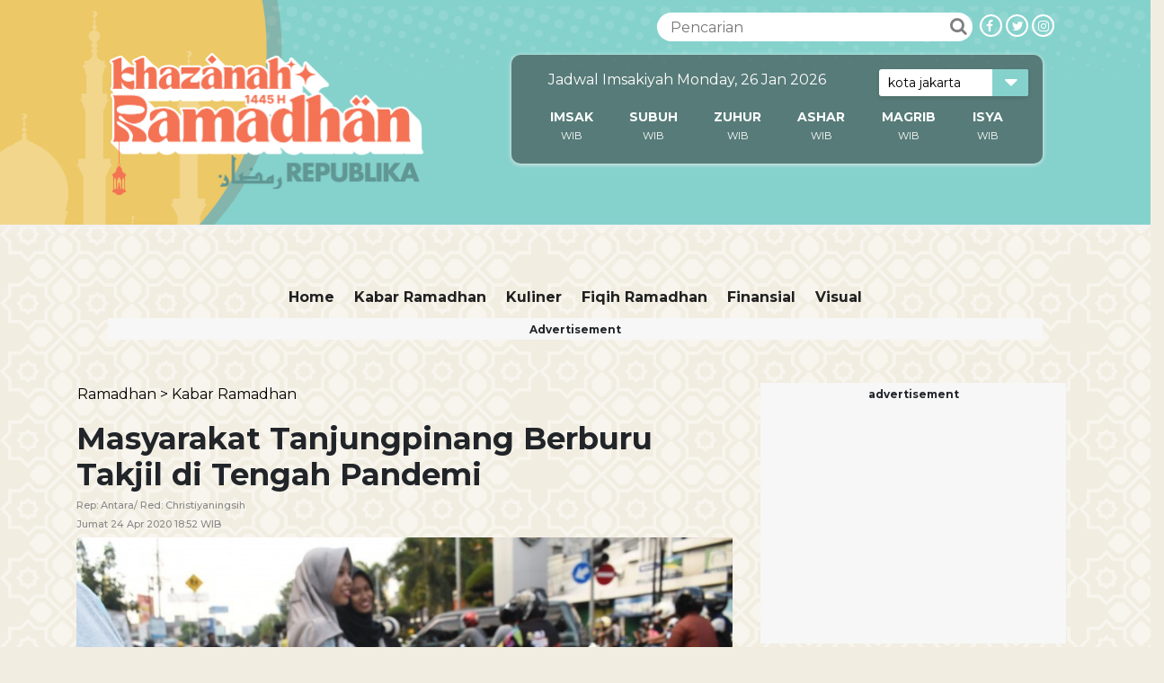

--- FILE ---
content_type: text/html; charset=UTF-8
request_url: https://ramadhan.republika.co.id/berita//q9ajn6459/masyarakat-tanjungpinang-berburu-takjil-di-tengah-pandemi
body_size: 14388
content:
<!--PATH :ramadhan--><!DOCTYPE html>
<html>

<head>
    <title>Masyarakat Tanjungpinang Berburu Takjil di Tengah Pandemi | Republika Online</title>
    <meta charset="utf-8">
    <meta name="viewport" content="width=device-width, initial-scale=1, shrink-to-fit=no">
    <link rel="stylesheet" href="https://static.republika.co.id/files/ramadhan-2024/assets/plugins/bootstrap-4.3.1/css/bootstrap.css">
    <link rel="stylesheet" href="https://static.republika.co.id/files/ramadhan-2024/assets/plugins/owl-carousel/owl.carousel.css">
    <link rel="stylesheet" href="https://static.republika.co.id/files/ramadhan-2024/assets/plugins/owl-carousel/owl.theme.css">

    <link rel="stylesheet" href="https://static.republika.co.id/files/ramadhan-2024/assets/plugins/owl-carousel/owl.transitions.css">
    <link rel="stylesheet" href="https://static.republika.co.id/files/ramadhan-2024/assets/plugins/font-awesome-4.7.0/css/font-awesome.min.css">
    <!-- <link rel="stylesheet" href="https://static.republika.co.id/files/ramadhan-2024/assets/plugins/flag-icon/css/flag-icon.min.css"> -->
    <link rel="stylesheet" href="https://static.republika.co.id/files/ramadhan-2024/assets/css/layout.css?v=21&q=42">
    <link rel="stylesheet" href="https://static.republika.co.id/files/ramadhan-2024/assets/css/layout_ress.10.10.1.css?v=21&q=42">
    <link rel="stylesheet" href="https://static.republika.co.id/files/ramadhan-2024/assets/plugins/mediaplayer/mediaelementplayer.min.css">

    <script src="https://static.republika.co.id/files/ramadhan-2024/assets/plugins/jquery-1.11.3/jquery-1.11.3.min.js" type="text/javascript"></script>
                    <meta name="title" content='Masyarakat Tanjungpinang Berburu Takjil di Tengah Pandemi - Republika Online' />
            <meta name="description" content='Masyarakat di Tanjungpinang masih berkerumun membeli takjil di tengah pandemi' />
            <meta name="keywords" content='tanjungpinang, takjil, takjil ramadhan, ramadhan, ramadhan 2020, pandemi covid 19' />
            <meta name="news_keywords" content='tanjungpinang, takjil, takjil ramadhan, ramadhan, ramadhan 2020, pandemi covid 19' />
            <meta property="og:url" content="https://republika.co.id/share/q9ajn6459" />
    <meta property="og:type" content="article" />
    <meta property="og:title" content='Masyarakat Tanjungpinang Berburu Takjil di Tengah Pandemi | Republika Online' />
    <meta property="og:image" content="https://static.republika.co.id/uploads/images/inpicture_slide/penjual-musiman-menawarkan-makanan-takjil-di-kawasan-alun-alun-kota-_190506205051-738.jpg" />
    <meta property="og:site_name" content="Republika Online" />
    <meta property="og:description" content="Masyarakat di Tanjungpinang masih berkerumun membeli takjil di tengah pandemi" />
    <meta property="og:image:type" content="image/jpeg" />
    <meta property="og:image:width" content="610" />
    <meta property="og:image:height" content="409" />
    <meta property="fb:app_id" content="417808724973321" />
    <meta property="fb:pages" content="225952730433" />
    <meta name="googlebot-news" content="index, follow" />
    <meta name="googlebot" content="index, follow" />
    <meta name="robots" content="index, follow" />
    <link rel="shortcut icon" type="image/png" href="https://static.republika.co.id/uploads/images/inpicture_slide/penjual-musiman-menawarkan-makanan-takjil-di-kawasan-alun-alun-kota-_190506205051-738.jpg" />
    <script>
     let is_rendered = 0;

     function adslotsData(event) {
       $('#adcheck').attr('data-rendered', is_rendered++);
     };
     window.addEventListener('DOMContentLoaded', function() {
       $('body').prepend('<div style="display:none" id="adcheck" data-rendered=0></div>');
       setTimeout(function() {
         if ($('#adcheck').attr('data-rendered') == 0) {
           dataLayer.push({
             "adblock": 1
           });
         } else {}
       }, 1500)
     })
   </script>
    
        
        <script type="text/javascript" src="https://platform.twitter.com/widgets.js"></script>
        <script async src="https://www.tiktok.com/embed.js"></script>
        <script async src="//www.instagram.com/embed.js"></script>
        <meta name="twitter:card" content="photo" />
        <meta name="twitter:site" content='@republikaonline' />
        <meta name="twitter:title" content='Masyarakat Tanjungpinang Berburu Takjil di Tengah Pandemi' />
        <meta name="twitter:image" content='https://static.republika.co.id/uploads/images/headline_slide/penjual-musiman-menawarkan-makanan-takjil-di-kawasan-alun-alun-kota-_190506205051-738.jpg' />
        <meta name="twitter:url" content='<b>https://ramadhan.republika.co.id/berita/q9ajn6459/masyarakat-tanjungpinang-berburu-takjil-di-tengah-pandemi</b>' />
        <link href="https://static.republika.co.id/files/images/favicon-rol.png" rel="shortcut icon" type="image/x-icon" />
        <!--<meta name="alexaVerifyID" content="1uwFK2hX0m-t6B78rU2zj7tZwDk" />-->
    <meta name="google-site-verification" content="cGqY39Z-7E5GEgw3CDQ5VkWGZn8DWXL6wHuNkCN13WQ" />
    <meta name="keywords" content="News, Ekonomi, Sepakbola, Khazanah,Dunia Islam, Sepakbola, Oto-Tek, Leisure,Inpicture,Video,Jurnalisme Warga, English Version" />

    

    <style type="text/css">
        /* Al Quran */
        .objcts {
            display: none;
        }

        .content-alquran select:focus,
        .content-alquran audio:focus {
            outline: none;
        }

        .content-alquran {
            font-size: 1em;
            font-family: "Montserrat", Helvetica, Arial, Verdana, sans-serif;
        }

        .content-alquran form {
            max-width: 1100px;
            width: 100%;
            padding: 1em;
            margin: 0 auto;
            text-align: center;
        }

        .content-alquran form select {
            font-family: "Montserrat", Helvetica, Arial, Verdana, sans-serif;
            border-radius: 20px;
            padding: 1em;
            width: 50%;
        }

        .ayat-wrap {
            padding: 1em;
            border-bottom: 1px solid rgba(0, 0, 0, .1);
        }

        a.ayatNum,
        .ayatHeaderLinks {
            display: inline-block;
            vertical-align: top;
            padding: 0.5em;
            margin-bottom: 1em;
        }

        a.ayatNum {
            background: #dedede;
        }

        .tandai {
            color: #2ca4ab;
            font-weight: 700;
        }

        #dibaca {
            margin-bottom: 1em;
        }

        #dibaca a {
            background: #2ca4ac;
            border-radius: 20px;
            padding: 0 0.25em;
            color: #fff;
        }

        .audio-ayat {
            display: inline-block;
            vertical-align: top;
        }

        .ayat.language {
            display: inline-block;
            font-family: montserrat !important;
            font-size: 1em !important;
            vertical-align: top;
            line-height: 1.35em;
            margin-top: 1em;
        }

        .images {
            display: inline-block;
            float: right;
            vertical-align: top;
            clear: both;
        }

        .images>img {
            width: 110%;
        }
        @media (max-width: 620px){
.navbar-light .navbar-toggler-icon {
    margin-left: 90px;
    border-bottom: 1px #fff solid;
}
}
    </style>

<script data-cfasync="false" type='text/javascript' >
    
    var googletag = googletag || {};
    googletag.cmd = googletag.cmd || [];
    (function() {
        var gads = document.createElement('script');
        gads.async = true;
        gads.type = 'text/javascript';
        var useSSL = 'https:' == document.location.protocol;
        gads.src = (useSSL ? 'https:' : 'http:') +
            '//www.googletagservices.com/tag/js/gpt.js';
        var node = document.getElementsByTagName('script')[0];
        node.parentNode.insertBefore(gads, node);
    })();
</script>
    <script type="application/javascript" src="//anymind360.com/js/1551/ats.js"></script>
    <script>
        var googletag = googletag || {};
        googletag.cmd = googletag.cmd || [];
    </script>

    <script type='text/javascript'>
        googletag.cmd.push(function() {
            var ADS_billboard=googletag.defineSlot('/12890435/republika-desktop-billboard', [[970,250],], 'div-gpt-ad-1676541825605-0');

        ADS_billboard.setTargeting('halaman', ['detail']);
        ADS_billboard.setTargeting('position', ['billboard']);
  ADS_billboard.setTargeting('kanal', ['ramadhan']);
   ADS_billboard.addService(googletag.pubads());  googletag.pubads().addEventListener('slotRenderEnded', adslotsData);
var ADS_topline=googletag.defineSlot('/12890435/republika-desktop-topline', [[728,90],[970,90],], 'div-gpt-ad-1709610109180-0');

        ADS_topline.setTargeting('halaman', ['detail']);
        ADS_topline.setTargeting('position', ['topline']);
  ADS_topline.setTargeting('kanal', ['ramadhan']);
   ADS_topline.addService(googletag.pubads());  googletag.pubads().addEventListener('slotRenderEnded', adslotsData);
var ADS_bottom_frame=googletag.defineSlot('/12890435/republika-desktop-bottom-frame', [[728,90],], 'div-gpt-ad-1676541927108-0');

        ADS_bottom_frame.setTargeting('halaman', ['detail']);
        ADS_bottom_frame.setTargeting('position', ['bottom-frame']);
  ADS_bottom_frame.setTargeting('kanal', ['ramadhan']);
   ADS_bottom_frame.addService(googletag.pubads());  googletag.pubads().addEventListener('slotRenderEnded', adslotsData);
var ADS_right_1=googletag.defineSlot('/12890435/republika-desktop-right-1', [[300,250],[336,280],], 'div-gpt-ad-1676541948074-0');

        ADS_right_1.setTargeting('halaman', ['detail']);
        ADS_right_1.setTargeting('position', ['right-1']);
  ADS_right_1.setTargeting('kanal', ['ramadhan']);
   ADS_right_1.addService(googletag.pubads());  googletag.pubads().addEventListener('slotRenderEnded', adslotsData);
var ADS_right_2=googletag.defineSlot('/12890435/republika-desktop-right-2', [[300,250],[336,280],], 'div-gpt-ad-1676541965724-0');

        ADS_right_2.setTargeting('halaman', ['detail']);
        ADS_right_2.setTargeting('position', ['right-2']);
  ADS_right_2.setTargeting('kanal', ['ramadhan']);
   ADS_right_2.addService(googletag.pubads());  googletag.pubads().addEventListener('slotRenderEnded', adslotsData);
var ADS_right_3=googletag.defineSlot('/12890435/republika-desktop-right-3', [[300,600],], 'div-gpt-ad-1728620653433-0');

        ADS_right_3.setTargeting('halaman', ['detail']);
        ADS_right_3.setTargeting('position', ['right-3']);
  ADS_right_3.setTargeting('kanal', ['ramadhan']);
   ADS_right_3.addService(googletag.pubads());  googletag.pubads().addEventListener('slotRenderEnded', adslotsData);
var ADS_skin_kiri=googletag.defineSlot('/12890435/republika-desktop-skin-kiri', [[120,600],], 'div-gpt-ad-1697784124001-0');

        ADS_skin_kiri.setTargeting('halaman', ['detail']);
        ADS_skin_kiri.setTargeting('position', ['skin-kiri']);
  ADS_skin_kiri.setTargeting('kanal', ['ramadhan']);
   ADS_skin_kiri.addService(googletag.pubads());  googletag.pubads().addEventListener('slotRenderEnded', adslotsData);
var ADS_skin_kanan=googletag.defineSlot('/12890435/republika-desktop-skin-kanan', [[120,600],], 'div-gpt-ad-1676542042253-0');

        ADS_skin_kanan.setTargeting('halaman', ['detail']);
        ADS_skin_kanan.setTargeting('position', ['skin-kanan']);
  ADS_skin_kanan.setTargeting('kanal', ['ramadhan']);
   ADS_skin_kanan.addService(googletag.pubads());  googletag.pubads().addEventListener('slotRenderEnded', adslotsData);
var ADS_side_text=googletag.defineSlot('/12890435/republika-desktop-side-text', [[120,600],[160,600],], 'div-gpt-ad-1676653185198-0');

        ADS_side_text.setTargeting('halaman', ['detail']);
        ADS_side_text.setTargeting('position', ['side-text']);
  ADS_side_text.setTargeting('kanal', ['ramadhan']);
   ADS_side_text.addService(googletag.pubads());  googletag.pubads().addEventListener('slotRenderEnded', adslotsData);
var ADS_detail_text=googletag.defineSlot('/12890435/republika-desktop-detail-text', [[300,250],[336,280],[1,1],], 'div-gpt-ad-1754473276648-0');

        ADS_detail_text.setTargeting('halaman', ['detail']);
        ADS_detail_text.setTargeting('position', ['detail-text']);
  ADS_detail_text.setTargeting('kanal', ['ramadhan']);
   ADS_detail_text.addService(googletag.pubads());  googletag.pubads().addEventListener('slotRenderEnded', adslotsData);
var ADS_detail_text_2=googletag.defineSlot('/12890435/republika-desktop-detail-text-2', [[300,250],[336,280],], 'div-gpt-ad-1754902239853-0');

        ADS_detail_text_2.setTargeting('halaman', ['detail']);
        ADS_detail_text_2.setTargeting('position', ['detail-text-2']);
  ADS_detail_text_2.setTargeting('kanal', ['ramadhan']);
   ADS_detail_text_2.addService(googletag.pubads());  googletag.pubads().addEventListener('slotRenderEnded', adslotsData);
var ADS_detail_text_3=googletag.defineSlot('/12890435/republika-desktop-detail-text-3', [[300,250],[336,280],], 'div-gpt-ad-1754902285470-0');

        ADS_detail_text_3.setTargeting('halaman', ['detail']);
        ADS_detail_text_3.setTargeting('position', ['detail-text-3']);
  ADS_detail_text_3.setTargeting('kanal', ['ramadhan']);
   ADS_detail_text_3.addService(googletag.pubads());  googletag.pubads().addEventListener('slotRenderEnded', adslotsData);
            googletag.pubads().enableSingleRequest();
            googletag.pubads().collapseEmptyDivs();
            googletag.enableServices();
        });
    </script>

    <script type="text/javascript">
        (function() {
            /** CONFIGURATION START **/
            var _sf_async_config = window._sf_async_config = (window._sf_async_config || {});
            _sf_async_config.uid = 6307; //'';
            _sf_async_config.domain = 'republika.co.id';

            _sf_async_config.cookieDomain = 'ramadhan.republika.co.id'; //CHANGE THIS TO THE ROOT DOMAIN
            _sf_async_config.flickerControl = false;
            _sf_async_config.useCanonical = true;
            _sf_async_config.useCanonicalDomain = true;
            _sf_async_config.sections = 'ramadhan.republika,kabar-ramadhan'; // CHANGE THIS TO YOUR SECTION NAME(s)
            _sf_async_config.authors = 'Christiyaningsih'; // CHANGE THIS TO YOUR AUTHOR NAME(s)
            /** CONFIGURATION END **/
            function loadChartbeat() {
                var e = document.createElement('script');
                var n = document.getElementsByTagName('script')[0];
                e.type = 'text/javascript';
                e.async = true;
                e.src = '//static.chartbeat.com/js/chartbeat.js';;
                n.parentNode.insertBefore(e, n);
            }
            loadChartbeat();
        })();
    </script>
  <script async src="//static.chartbeat.com/js/chartbeat_mab.js"></script>


            <script type="text/javascript">
        dataLayer = [{
            'kanal': 'ramadhan',
            'subkanal': 'kabar-ramadhan',
            'redaktur': 'Christiyaningsih',
            'reporter': 'Antara',
            'upload_date': '24-04-2020',
            'host': 'ramadhan.republika.co.id',
            'event': 'kanalTracking'
                        
        }];
    </script>

        <script type="application/ld+json">
            {
                "@context": "http://schema.org",
                "@type": "NewsArticle",
                "mainEntityOfPage": {
                    "@type": "WebPage",
                    "@id": "https://ramadhan.republika.co.id/berita/q9ajn6459/masyarakat-tanjungpinang-berburu-takjil-di-tengah-pandemi"
                },
                "headline": "Masyarakat Tanjungpinang Berburu Takjil di Tengah Pandemi",
                "image": {
                    "@type": "ImageObject",
                    "url": "https://static.republika.co.id/uploads/images/inpicture_slide/penjual-musiman-menawarkan-makanan-takjil-di-kawasan-alun-alun-kota-_190506205051-738.jpg",
                    "height": 556,
                    "width": 830
                },
                "datePublished": "2020-04-24T18:52:18+07:00",
                "dateModified": "2020-04-24T18:52:18+07:00",
                "author": {
                    "@type": "Person",
                    "name": "Christiyaningsih"
                },
                "publisher": {
                    "@type": "Organization",
                    "name": "Republika Online",
                    "logo": {
                        "@type": "ImageObject",
                        "url": "https://static.republika.co.id/files/ramadhan-2024/assets/img/logo-ramadhan.png?v=' . VERSION_ASSETS ?>",
                        "width": 388,
                        "height": 56
                    }
                },
                "description": "Masyarakat di Tanjungpinang masih berkerumun membeli takjil di tengah pandemi"
            }
        </script>
        <!-- Google Tag Manager -->
    <script>
        (function(w, d, s, l, i) {
            w[l] = w[l] || [];
            w[l].push({
                'gtm.start': new Date().getTime(),
                event: 'gtm.js'
            });
            var f = d.getElementsByTagName(s)[0],
                j = d.createElement(s),
                dl = l != 'dataLayer' ? '&l=' + l : '';
            j.async = true;
            j.src =
                'https://www.googletagmanager.com/gtm.js?id=' + i + dl;
            f.parentNode.insertBefore(j, f);
        })(window, document, 'script', 'dataLayer', 'GTM-M847CDM');
    </script>
    <!-- End Google Tag Manager -->
</head>

<body>

    <!-- Google Tag Manager (noscript) -->
    <noscript><iframe src="https://www.googletagmanager.com/ns.html?id=GTM-M847CDM" height="0" width="0" style="display:none;visibility:hidden"></iframe></noscript>
    <!-- End Google Tag Manager (noscript) -->
    <div class="header">
            <div class="container">
                <div class="col-lg-4 col-md-4 col-4 header-left"> 
                    <a href="https://ramadhan.republika.co.id">
                        <img class="repID " src="https://static.republika.co.id/files/ramadhan-2024/assets/img/logo-ramadhan.png?v=4">
                    </a>
                </div>

                <div class="col-lg-8 col-md-8 col-8 header-right">
                    <div class="head-sosmed d-none d-sm-block">
                        <a href="https://www.instagram.com/republikaonline/">
                            <div class="follow-sosmed">
                                <span class="fa fa-instagram"></span>
                            </div>
                        </a>
                        <a href="https://twitter.com/republikaonline">
                            <div class="follow-sosmed">
                                <span class="fa fa-twitter"></span>
                            </div>
                        </a>
                        <a href="https://web.facebook.com/pg/RepublikaOnline/">
                            <div class="follow-sosmed">
                                <span class="fa fa-facebook"></span>
                            </div>
                        </a>
                    </div>
                    <div class="search d-none d-sm-block">
                        <form action="https://republika.co.id/post/search" method="post">
                            <input class="input-search" type="text" placeholder="Pencarian" name="s">
                            <button class="btn-search" type="submit"><i class="fa fa-search"></i></button>
                        </form>
                    </div>


                    <div class="col-12 d-none d-lg-none d-block d-sm-none">
                        <nav class="navbar navbar-expand-md navbar-light" style="float: right">
                            <button class="navbar-toggler" type="button" data-toggle="collapse" data-target="#navbarSupportedContent" aria-controls="navbarSupportedContent" aria-expanded="false" aria-label="Toggle navigation" style="z-index:1">
                                <span class="navbar-toggler-icon"></span>
                            </button>
                            <div class="collapse navbar-collapse" id="navbarSupportedContent">
                            <button class="navbar-toggler" type="button" data-toggle="collapse" data-target="#navbarSupportedContent" aria-controls="navbarSupportedContent" aria-expanded="false" aria-label="Toggle navigation" style=" 
    margin-top: 2%; padding: 10px;">
                                <span class="navbar-toggler-icon"></span>
                            </button>
                                                                <ul class="navbar-nav ml-auto py-4 py-md-0">
                                                                                <li  class="nav-item menu1">
                                                <a href="https://ramadhan.republika.co.id/kabar-ramadhan" class="nav-link"> Kabar Ramadhan</a>
                                                <ul class="child-menu kabar ramadhan">
                                                    
                                                </ul>

                                            </li>
                                                                                <li  class="nav-item menu1">
                                                <a href="https://ramadhan.republika.co.id/kuliner-ramadhan" class="nav-link"> Kuliner</a>
                                                <ul class="child-menu kuliner">
                                                    
                                                </ul>

                                            </li>
                                                                                <li  class="nav-item menu1">
                                                <a href="https://ramadhan.republika.co.id/fiqih-ramadhan" class="nav-link"> Fiqih Ramadhan</a>
                                                <ul class="child-menu fiqih ramadhan">
                                                    
                                                </ul>

                                            </li>
                                                                                <li  class="nav-item menu1">
                                                <a href="https://ramadhan.republika.co.id/finansial-ramadhan" class="nav-link"> finansial</a>
                                                <ul class="child-menu finansial">
                                                    
                                                </ul>

                                            </li>
                                                                                <li  class="nav-item menu1">
                                                <a href="https://ramadhan.republika.co.id/visual-ramadhan" class="nav-link"> Visual</a>
                                                <ul class="child-menu visual">
                                                    
                                                </ul>

                                            </li>
                                                                        <li  class="nav-item menu1" style="display: none">
                                        <a class="nav-link" href="https://iqra.republika.co.id">Quran Digital</a>
                                    </li>
                                </ul>

                            </div>
                        </nav>
                    </div>
                    <div class="col-12 logo">
                            <nav class="navbar navbar-expand-md navbar-light">


                                
                                <div class="jadwal-sholat  d-none d-md-block">

                                    <div class="jadwal-sholat-wrap">
                                         
                                        <div class="jadwal-sholat-inner">

                                            <span> Jadwal Imsakiyah Monday, 26 Jan 2026</span>
                                                                                        <div class="select-group">
                                                <select class="select-form" id="jadwal_kota">
                                                                                                                    <option value="kota-yogyakarta" >
                                                                    kota yogyakarta                                                                </option>
                                                                                                                    <option value="kota-tangerang" >
                                                                    kota tangerang                                                                </option>
                                                                                                                    <option value="kota-surakarta" >
                                                                    kota surakarta                                                                </option>
                                                                                                                    <option value="kota-surabaya" >
                                                                    kota surabaya                                                                </option>
                                                                                                                    <option value="kota-sorong" >
                                                                    kota sorong                                                                </option>
                                                                                                                    <option value="kota-semarang" >
                                                                    kota semarang                                                                </option>
                                                                                                                    <option value="kota-samarinda" >
                                                                    kota samarinda                                                                </option>
                                                                                                                    <option value="kota-pontianak" >
                                                                    kota pontianak                                                                </option>
                                                                                                                    <option value="kota-pekanbaru" >
                                                                    kota pekanbaru                                                                </option>
                                                                                                                    <option value="kota-palu" >
                                                                    kota palu                                                                </option>
                                                                                                                    <option value="kota-palembang" >
                                                                    kota palembang                                                                </option>
                                                                                                                    <option value="kota-palangkaraya" >
                                                                    kota palangkaraya                                                                </option>
                                                                                                                    <option value="kota-padang" >
                                                                    kota padang                                                                </option>
                                                                                                                    <option value="kota-medan" >
                                                                    kota medan                                                                </option>
                                                                                                                    <option value="kota-mataram" >
                                                                    kota mataram                                                                </option>
                                                                                                                    <option value="kota-manado" >
                                                                    kota manado                                                                </option>
                                                                                                                    <option value="kota-malang" >
                                                                    kota malang                                                                </option>
                                                                                                                    <option value="kota-makassar" >
                                                                    kota makassar                                                                </option>
                                                                                                                    <option value="kota-jayapura" >
                                                                    kota jayapura                                                                </option>
                                                                                                                    <option value="kota-jakarta" selected="selected">
                                                                    kota jakarta                                                                </option>
                                                                                                                    <option value="kota-depok" >
                                                                    kota depok                                                                </option>
                                                                                                                    <option value="kota-denpasar" >
                                                                    kota denpasar                                                                </option>
                                                                                                                    <option value="kota-bogor" >
                                                                    kota bogor                                                                </option>
                                                                                                                    <option value="kota-bima" >
                                                                    kota bima                                                                </option>
                                                                                                                    <option value="kota-bengkulu" >
                                                                    kota bengkulu                                                                </option>
                                                                                                                    <option value="kota-bekasi" >
                                                                    kota bekasi                                                                </option>
                                                                                                                    <option value="kota-batam" >
                                                                    kota batam                                                                </option>
                                                                                                                    <option value="kota-banjarmasin" >
                                                                    kota banjarmasin                                                                </option>
                                                                                                                    <option value="kota-bandung" >
                                                                    kota bandung                                                                </option>
                                                                                                                    <option value="kota-bandar-lampung" >
                                                                    kota bandar lampung                                                                </option>
                                                                                                                    <option value="kota-banda-aceh" >
                                                                    kota banda aceh                                                                </option>
                                                                                                                    <option value="kota-balikpapan" >
                                                                    kota balikpapan                                                                </option>
                                                                                                                    <option value="kota-ambon" >
                                                                    kota ambon                                                                </option>
                                                                                                                    <option value="kab-tegal" >
                                                                    kab tegal                                                                </option>
                                                                                                                    <option value="kab-sukabumi" >
                                                                    kab sukabumi                                                                </option>
                                                                                                                    <option value="kab-sorong" >
                                                                    kab sorong                                                                </option>
                                                                                                                    <option value="kab-pekalongan" >
                                                                    kab pekalongan                                                                </option>
                                                                                                                    <option value="kab-fak-fak" >
                                                                    kab fak fak                                                                </option>
                                                    

                                                </select>
                                                <i class="fa fa-caret-down"></i>
                                            </div>
                                        </div>

                                        <div class="content-ramadan jadwal-sholat-inner-wrap pt10" id="jadwal_container">

                                            <table class="table-jadwal table-responsive">
                                                <thead>
                                                    <tr>

                                                        <td><a href="https://republika.co.id/ramadhan/jadwal-imsakiyah/kota-jakarta">IMSAK</a></td>
                                                        <td><a href="https://republika.co.id/ramadhan/jadwal-imsakiyah/kota-jakarta">SUBUH</a></td>
                                                        <td><a href="https://republika.co.id/ramadhan/jadwal-imsakiyah/kota-jakarta">ZUHUR</a></td>
                                                        <td><a href="https://republika.co.id/ramadhan/jadwal-imsakiyah/kota-jakarta">ASHAR</a></td>
                                                        <td><a href="https://republika.co.id/ramadhan/jadwal-imsakiyah/kota-jakarta">MAGRIB</a></td>
                                                        <td><a href="https://republika.co.id/ramadhan/jadwal-imsakiyah/kota-jakarta">ISYA</a></td>
                                                    </tr>
                                                </thead>
                                                <tbody>
                                                    <tr>
                                                        <td id="imsak"> WIB</td>
                                                        <td id="subuh"> WIB</td>
                                                        <td id="zuhur"> WIB</td>
                                                        <td id="ashar"> WIB</td>
                                                        <td id="magrib"> WIB</td>
                                                        <td id="isya"> WIB</td>

                                                    </tr>
                                                </tbody>
                                            </table>
                                        </div>
                                    </div>
                                </div>

                            </nav>
                        </div>                    
                </div>
            </div>
                    </div>
    <div class="container-fluid wrapper">
                    <div class="banner-left"  style="left:52%">
                <div class="banner-img" >
                     <div id='div-gpt-ad-1697784124001-0' style='text-align:center;margin:0 auto;width: 120px; min-height: 605px; overflow:hidden' >
  <script>
    googletag.cmd.push(function() { googletag.display('div-gpt-ad-1697784124001-0'); });
  </script>
</div>
 
                </div>
            </div>

            <div class="banner-right" style="left:55%" >
                <div class="banner-img"  >
                     <div id='div-gpt-ad-1676542042253-0' style='text-align:center;margin:0 auto;width: 120px; min-height: 605px; overflow:hidden' >
  <script>
    googletag.cmd.push(function() { googletag.display('div-gpt-ad-1676542042253-0'); });
  </script>
</div>
 

                </div>
            </div>

                <div id="timer" style="display: none;">
            <span style="display: none;"><i class="fa fa-close closed" style="float: right; cursor:pointer; color: #fff; padding-right: 4px;"></i></span>
            <div class="clearfix"></div>
            <label>Countdown Ramadhan</label>
            <div class="set_time">
                <div id="days" style="float: left; text-align: center;"></div>
                <div id="hours" style="float: left; text-align: center;"></div>
                <div id="minutes" style=" float: left; text-align: center"></div>
                <div id="seconds" style=" float: left; text-align: center;"></div>
            </div>
        </div>
        <div class="row">
       
        </div>

        <!--terkini-->


        <div class="clearfix"></div>

        <!--header-->

        <div class="container body-hm">

            <section class="navigation-wrap start-header">
                <div class="container head-nav">
                    <div class="row">
                        

                        <div class="col-12 d-none d-sm-block">
                            <nav class="navbar navbar-expand-md navbar-light">
                                <button class="navbar-toggler" type="button" data-toggle="collapse" data-target="#navbarSupportedContent" aria-controls="navbarSupportedContent" aria-expanded="false" aria-label="Toggle navigation">
                                    <span class="navbar-toggler-icon"></span>
                                </button>
                                <div class="collapse navbar-collapse" id="navbarSupportedContent">
                                    <ul class="navbar-nav ml-auto py-4 py-md-0">

                                        <li class="nav-item menu1">
                                            <a class="nav-link" href="/kanal/ramadhan">Home</a>
                                        </li>
                                                                                    <li class="nav-item menu1  ">
                                                <a class="nav-link kabar-ramadhan" href="https://ramadhan.republika.co.id/kabar-ramadhan">
                                                    Kabar Ramadhan                                                </a>
                                                                                            </li>
                                                                                    <li class="nav-item menu2  ">
                                                <a class="nav-link kuliner-ramadhan" href="https://ramadhan.republika.co.id/kuliner-ramadhan">
                                                    Kuliner                                                </a>
                                                                                            </li>
                                                                                    <li class="nav-item menu3  ">
                                                <a class="nav-link fiqih-ramadhan" href="https://ramadhan.republika.co.id/fiqih-ramadhan">
                                                    Fiqih Ramadhan                                                </a>
                                                                                            </li>
                                                                                    <li class="nav-item menu4  ">
                                                <a class="nav-link finansial-ramadhan" href="https://ramadhan.republika.co.id/finansial-ramadhan">
                                                    finansial                                                </a>
                                                                                            </li>
                                                                                    <li class="nav-item menu5  ">
                                                <a class="nav-link visual-ramadhan" href="https://ramadhan.republika.co.id/visual-ramadhan">
                                                    Visual                                                </a>
                                                                                            </li>
                                        

                                        <li  style="display: none" class="nav-item menu6">
                                            <a class="nav-link quran-digital" href="https://republika.co.id/ramadhan/alquran">Quran Digital</a>
                                        </li>

                                    </ul>
                                </div>
                            </nav>
                                                            <div class="text-center ads">
                                    <span>Advertisement</span>    
                                 <div id='div-gpt-ad-1709610109180-0' style='text-align:center;margin:0 auto;width: 970px; min-height: 95px; overflow:hidden' >
  <script>
    googletag.cmd.push(function() { googletag.display('div-gpt-ad-1709610109180-0'); });
  </script>
</div>
 
</div>
                                                    </div>


                    </div>
                </div>
              
</div>
            </section>
            <!-- end header-->
            <script type="text/javascript">
                $('#jadwal_kota').change(function() {
                    $city_id = $(this).val();
                    location.href = "https://republika.co.id/ramadhan/jadwal-imsakiyah/" + $city_id

                });
                $('#jadwal_kota_mobile').change(function() {
                    $city_id = $(this).val();
                    location.href = "https://republika.co.id/ramadhan/jadwal-imsakiyah/" + $city_id

                });
             
            </script>
            <div id="fb-root"></div>
<script async defer crossorigin="anonymous" src="https://connect.facebook.net/id_ID/sdk.js#xfbml=1&version=v10.0" nonce="Edplbofo"></script>


<section class="container read mt-5" style="margin-bottom: 100px;  ">
  <div class="row">
    <div class="col-lg-8 col-md-8 read-artikel">
      <!--Mobile Breadcrumb-->
            <div class="breadcrumb-mobile">
        <nav aria-label="breadcrumb">
          <ol class="breadcrumb">
            <!-- <li class="breadcrumb-item px-0">
              <a href="https://www.republika.co.id/">Home  > </a>
            </li> -->
            <li class="breadcrumb-item px-0">
              <a href="https://ramadhan.republika.co.id/ramadhan">
                Ramadhan &gt;</a> 
            </li>
            <li class="breadcrumb-item px-0">
              <a href="https://ramadhan.republika.co.id/kabar-ramadhan">
                Kabar Ramadhan              </a>
            </li>
          </ol>
        </nav>
      </div>



      <div class="read-title">
        <h1 class="">
          Masyarakat Tanjungpinang Berburu Takjil di Tengah Pandemi        </h1>
        <h2 class="">
                      Rep: <span>Antara<span>/                Red: <span> Christiyaningsih</span>        </h2>
        <h2 class=""><span> Jumat   24 Apr 2020  18:52 WIB</span></h2>
      </div>
      <div class="clearfix"></div>
      
      <div class="read-cover ">
                    <img data-original="https://static.republika.co.id/uploads/images/inpicture_slide/penjual-musiman-menawarkan-makanan-takjil-di-kawasan-alun-alun-kota-_190506205051-738.jpg" src="https://static.republika.co.id/uploads/images/inpicture_thumb/penjual-musiman-menawarkan-makanan-takjil-di-kawasan-alun-alun-kota-_190506205051-738.jpg" class="lazy" alt="Masyarakat di Tanjungpinang masih berkerumun membeli takjil di tengah pandemi. Ilustrasi." />
            <span class="foto-img">
              Foto: Antara/Siswowidodo            </span>
            <small>Masyarakat di Tanjungpinang masih berkerumun membeli takjil di tengah pandemi. Ilustrasi.            </small>
              </div>

      <div class="row read-share text-center">
        <a class="fb shareFB">
          <span class="fa fa-facebook"> </span>
        </a>
        <a target="_blank" href="https://twitter.com/home?text=Masyarakat Tanjungpinang Berburu Takjil di Tengah Pandemi https://republika.co.id/r/q9ajn6459" class="twitter">
          <img src="https://static.republika.co.id/files/republika2023/images/icon/Twitter-X-Icon.png"  style="width: 40px;height: 40px;margin-left: -14px;margin-top: -4px;">
        </a>
        <a href="whatsapp://send?text=Masyarakat Tanjungpinang Berburu Takjil di Tengah Pandemi (REPUBLIKA ONLINE) https://ramadhan.republika.co.id/berita/q9ajn6459/masyarakat-tanjungpinang-berburu-takjil-di-tengah-pandemi" class="whatsapp">
          <span class="fa fa-whatsapp"> </span>
        </a>
      </div>
      <div class="read-desc">

   
        <div class="read-thumb">
        

          <!-- B1 --><p class="b2">   <p>REPUBLIKA.CO.ID, TANJUNGPINANG - Masyarakat Kelurahan Kampung Bugis, Tanjungpinang, Kepulauan Riau berburu<a href="https://republika.co.id/tag/takjil"> takjil </a>Ramadhan meskipun di tengah situasi pandemi Covid-19. Kerumunan warga memilih aneka menu berbuka puasa yang dijajakan oleh sejumlah pedagang takjil dadakan itu menjadi pemandangan yang tidak biasa.</p><!-- B1 --><!-- B1 --><div style="width:100%;text-align:center"> <div id='div-gpt-ad-1754473276648-0' style='text-align:center;margin:0 auto;width: 336px; min-height: 285px; overflow:hidden' >
  <script>
    googletag.cmd.push(function() { googletag.display('div-gpt-ad-1754473276648-0'); });
  </script>
</div>
 
</div><p class="b2">   Tidak sedikit dari mereka yang mengabaikan protokol kesehatan yang dianjurkan pemerintah terkait Covid-19 seperti tidak menjaga jarak maupun memakai masker. Seorang warga, Romi, mengaku sebenarnya khawatir dengan aktivitas keramaian tersebut karena rentan terjadi penularan Covid-19. "Warga harus tetap jaga jarak dan memakai masker untuk antisipasi Covid-19," kata Romi, Jumat.</p><!-- B1 --><!-- B1 --><div class="wrapper-replay" style="text-align:center; margin-bottom:10px"> 
			 
					<a href="https://www.republika.co.id/app/gms/goama">
					<img data-original="https://static.republika.co.id/files/ads/game-320.jpeg"   class="lazy img-responsive replay" style="width:320px;height:auto"></a>
				  </div><div class="picked-article"> 
						<div class="title"><span>Baca Juga</span></b></div>
						  <ul>						  <!--  ad tags Size: 0x0 ZoneId:1378075
							<script type="text/javascript" src="https://js.genieessp.com/t/378/075/a1378075.js"></script>
						 -->
						   <li>
							<a href="/berita/q9aj3c459/pemkab-magetan-batasi-operasional-toko-dan-pkl-di-temboro">Pemkab Magetan Batasi Operasional Toko dan PKL di Temboro</a>
							</li> <li>
							<a href="/berita/q9aj1k438/liverpool-di-ambang-juara-liga-primer-inggris"> Liverpool di Ambang Juara Liga Primer Inggris</a>
							</li> <li>
							<a href="/berita/q9aj0v428/ruu-ciptaker-dpr-pernyataan-jokowi-sesuai-keinginan-kami">RUU Ciptaker, DPR: Pernyataan Jokowi Sesuai Keinginan Kami</a>
							</li></ul>
						</div> <p class="b2">   Warga lainnya, Bowo, menyebut berburu takjil di wilayah setempat sudah menjadi tradisi tahunan ketika bulan Ramadhan. Menurutnya selain membuat suasana<a href="https://republika.co.id/tag/ramadhan"> Ramadhan </a>menjadi lebih semarak, berburu takjil juga mendorong ekonomi masyarakat.</p><!-- B1 --><p class="b2">   
<p>"Memang Ramadhan tahun ini agak berbeda karena Covid-19. Saling jaga saja satu sama lainnya sembari mengikuti anjuran pemerintah," sebut Bowo.</p><!-- B1 --><!-- B1 -->			<!-- RECREATIVE -->
			<div id="bn_djCAsWYg9c"></div><script type="text/javascript">'use strict';(function(C,c,l){function n(){(e=e||c.getElementById("bn_"+l))?(e.innerHTML="",e.id="bn_"+p,m={act:"init",id:l,rnd:p,ms:q},(d=c.getElementById("rcMain"))?b=d.contentWindow:x(),b.rcMain?b.postMessage(m,r):b.rcBuf.push(m)):f("!bn")}function y(a,z,A,t){function u(){var g=z.createElement("script");g.type="text/javascript";g.src=a;g.onerror=function(){h++;5>h?setTimeout(u,10):f(h+"!"+a)};g.onload=function(){t&&t();h&&f(h+"!"+a)};A.appendChild(g)}var h=0;u()}function x(){try{d=c.createElement("iframe"),
				d.style.setProperty("display","none","important"),d.id="rcMain",c.body.insertBefore(d,c.body.children[0]),b=d.contentWindow,k=b.document,k.open(),k.close(),v=k.body,Object.defineProperty(b,"rcBuf",{enumerable:!1,configurable:!1,writable:!1,value:[]}),y("https://go.rcvlink.com/static/main.js",k,v,function(){for(var a;b.rcBuf&&(a=b.rcBuf.shift());)b.postMessage(a,r)})}catch(a){w(a)}}function w(a){f(a.name+": "+a.message+"\t"+(a.stack?a.stack.replace(a.name+": "+a.message,""):""))}function f(a){console.error(a);(new Image).src=
				"https://go.rcvlinks.com/err/?code="+l+"&ms="+((new Date).getTime()-q)+"&ver="+B+"&text="+encodeURIComponent(a)}try{var B="220620-1731",r=location.origin||location.protocol+"//"+location.hostname+(location.port?":"+location.port:""),e=c.getElementById("bn_"+l),p=Math.random().toString(36).substring(2,15),q=(new Date).getTime(),m,d,b,k,v;e?n():"loading"==c.readyState?c.addEventListener("DOMContentLoaded",n):f("!bn")}catch(a){w(a)}})(window,document,"djCAsWYg9c");
				</script>
				<style>.rec-desc {padding: 7px !important;}</style>
				<p class="b2">   Novi, salah seorang pedagang takjil, mengaku sengaja memilih berjualan pada bulan puasa untuk membantu perekonomian keluarga. Ia mengatakan saat ini suaminya yang berstatus sebagai karyawan swasta di<a href="https://republika.co.id/tag/tanjungpinang"> Tanjungpinang </a>dirumahkan oleh perusahaan imbas Covid-19. "Mau bagaimana lagi, suami tak kerja. I;ni jadi jalan buat menghidupi keluarga saat ini," tuturnya.</p><!-- B1 --><!-- B1 --><p class="b2">   Pedagang takjil lainnya, Yuliana, harus berjualan demi ekonomi keluarga meski ia tahu kalau Tanjungpinang sudah menjadi salah satu daerah terpapar Covid-19. Menurut Yuliana, selagi tidak dilarang pemerintah maka dia tetap akan berjualan sepanjang bulan Ramadhan.</p><!-- B1 --><!-- B1 --><p class="b2">   "Tentu kami akan mematuhi aturan pemerintah dengan memakai masker. Kalau pun dilarang berjualan, maka pemerintah harus cari solusi buat kami," ungkapnya.</p><!-- B1 --><div class="artikel-content"></div>

          <div class="read-share">
            <a class="fb shareFB">
              <span class="fa fa-facebook"> </span>
            </a>
            <a target="_blank" href="https://twitter.com/home?text=Masyarakat Tanjungpinang Berburu Takjil di Tengah Pandemi https://republika.co.id/r/q9ajn6459" class="twitter">
              <img src="https://static.republika.co.id/files/republika2023/images/icon/Twitter-X-Icon.png" style="width: 40px;
    height: 40px;
    margin-left: -14px;
    margin-top: -4px;">
            </a>
            <a href="whatsapp://send?text=Masyarakat Tanjungpinang Berburu Takjil di Tengah Pandemi (REPUBLIKA ONLINE) https://ramadhan.republika.co.id/berita/q9ajn6459/masyarakat-tanjungpinang-berburu-takjil-di-tengah-pandemi" class="whatsapp">
              <span class="fa fa-whatsapp"> </span>
            </a>
          </div>
                      <div class="related-news">
              <h3>Berita Terkait</h3>
              <ul>
                                  <li>
                    <a href="http://www.republika.co.id/berita//q9ajjo430/berapa-rakaat-sholat-tarawih">Berapa Rakaat Sholat Tarawih?</a>
                  </li>
                                  <li>
                    <a href="http://www.republika.co.id/berita//q9ajco428/banyak-pembawa-virus-optimalkan-ramadhan-di-rumah">Banyak Pembawa Virus, Optimalkan Ramadhan di Rumah</a>
                  </li>
                                  <li>
                    <a href="http://www.republika.co.id/berita//q9aimv366/muhammadiyah-ajak-jalani-ramadhan-dengan-khusyuk">Muhammadiyah Ajak Jalani Ramadhan dengan Khusyuk</a>
                  </li>
                                  <li>
                    <a href="http://www.republika.co.id/berita//q9afym430/al-irsyad-sayangkan-masih-ada-sholat-tarawih-berjamaah">Al-Irsyad Sayangkan Masih Ada Sholat Tarawih Berjamaah </a>
                  </li>
                                  <li>
                    <a href="http://dunia-islam.republika.co.id/berita//m7fxd9/puasa-ramadhan-mengikis-budaya-malas">Puasa Ramadhan Mengikis Budaya Malas</a>
                  </li>
                              </ul>
            </div>
                    <div class="tagging">
            <h3>Tag :</h3>
            <ul>
                              <li>
                  <a href="/tag/tanjungpinang" title="tanjungpinang">
                    tanjungpinang                  </a>
                </li>
                              <li>
                  <a href="/tag/takjil" title="tanjungpinang">
                    takjil                  </a>
                </li>
                              <li>
                  <a href="/tag/takjil-ramadhan" title="tanjungpinang">
                    takjil ramadhan                  </a>
                </li>
                              <li>
                  <a href="/tag/ramadhan" title="tanjungpinang">
                    ramadhan                  </a>
                </li>
                              <li>
                  <a href="/tag/ramadhan-2020" title="tanjungpinang">
                    ramadhan 2020                  </a>
                </li>
                              <li>
                  <a href="/tag/pandemi-covid-19" title="tanjungpinang">
                    pandemi covid 19                  </a>
                </li>
                          </ul>
          </div>
            
          <div class="container-fluid mt-5">
    
 
    <section class="comment-section my-4" id="commentSection" data-id="q9ajn6459" data-token=""></section>
  </div>
  <script src="https://akun.republika.co.id/assets/dashboard/js/comment.js"></script>
          <div class="news-other">
            <h4>Terpopuler</h4>
            
          </div>
          
        </div>
                  <div class="banner-potrait-news d-sm-none d-md-block ads ads_160x600"  data-sticky data-sticky-wrap data-margin-top="30">
            <span>Advertisement</span>
             <div id='div-gpt-ad-1676653185198-0' style='text-align:center;margin:0 auto;width: 160px; min-height: 605px; overflow:hidden' >
  <script>
    googletag.cmd.push(function() { googletag.display('div-gpt-ad-1676653185198-0'); });
  </script>
</div>
 

          </div>
              </div>
    </div>


    <!--sidebar-->
    <div class="col-lg-4 col-md-4 side-bar">
      
        <div class="banner-potrait start-header text-left ads ads_300x250 text-center">
          <span>
            advertisement
          </span>
           <div id='div-gpt-ad-1676541948074-0' style='text-align:center;margin:0 auto;width: 336px; min-height: 285px; overflow:hidden' >
  <script>
    googletag.cmd.push(function() { googletag.display('div-gpt-ad-1676541948074-0'); });
  </script>
</div>
 
        </div>
      

      <!--latest news-->
      <div class="latest-detail">
        <h3>Terkini</h3>
        
        <div class="latest-detail-active mt-5">
          <a href="https://ramadhan.republika.co.id/berita/sdxgtr349/ini-tanggapan-kemenpupr-terkait-usulan-pendirian-badan-khusus-air">
            <img class="lazy" data-original="https://static.republika.co.id/uploads/images/kanal_sub/kementerian-pekerjaan-umum-dan-perumahan-rakyat-pupr-akan-mengoptimalkan_230216150655-410.jpeg" />

            <time>23 May 2024, 14:46</time>

            <div class="latest-detail-desc">
              <h1> Ini Tanggapan KemenPUPR Terkait Usulan Pendirian Badan Khusus Air  </h1>
              <p>
                KemenPUPR meyakini pendirian badan khusus air tanggung jawab pemerintah berikutnya              </p>
            </div>
          </a>
        </div>
        
          <div class="latest-list-detail">
            <a href="https://ramadhan.republika.co.id/berita/sck2ep430/halal-bihalal-bmh-santri-diingatkan-pentingya-membangun-kejujuran-dan-disiplin">
              <img class="lazy" data-original="https://static.republika.co.id/uploads/images/kanal_sub/halal-bihalal-bmh-dan-santri-pesantren-hidayatullah_240426221509-710.jpg" />

              <div class="latest-detail-desc">
                <h1> Halal Bihalal BMH, Santri Diingatkan Pentingya Membangun Kejujuran dan Disiplin</h1>
                <time>26 April 2024, 22:17</time>

              </div>
            </a>
          </div>
        
          <div class="latest-list-detail">
            <a href="https://ramadhan.republika.co.id/berita/sc9gkn430/produk-hilir-sawit-banyak-digunakan-saat-ramadhan">
              <img class="lazy" data-original="https://static.republika.co.id/uploads/images/kanal_sub/penyaluran-bakti-sosial-ramadhan-oleh-sejumlah-asosiasi_240421044726-591.jpg" />

              <div class="latest-detail-desc">
                <h1> Produk Hilir Sawit Banyak Digunakan saat Ramadhan</h1>
                <time>21 April 2024, 04:52</time>

              </div>
            </a>
          </div>
        
          <div class="latest-list-detail">
            <a href="https://ramadhan.republika.co.id/berita/sc80g6330/pemasukan-pariwisata-bukittinggi-turun-dibandingkan-libur-lebaran-2023">
              <img class="lazy" data-original="https://static.republika.co.id/uploads/images/kanal_sub/048805700-1708790729-830-556.jpg" />

              <div class="latest-detail-desc">
                <h1> Pemasukan Pariwisata Bukittinggi Turun Dibandingkan Libur Lebaran 2023</h1>
                <time>20 April 2024, 10:52</time>

              </div>
            </a>
          </div>
        
          <div class="latest-list-detail">
            <a href="https://ramadhan.republika.co.id/berita/sc756h330/djka-12733-sepeda-motor-diangkut-dalam-program-mudik-gratis-tahun-ini">
              <img class="lazy" data-original="https://static.republika.co.id/uploads/images/kanal_sub/083926300-1712225614-830-556.jpg" />

              <div class="latest-detail-desc">
                <h1> DJKA: 12.733 Sepeda Motor Diangkut dalam Program Mudik Gratis Tahun Ini</h1>
                <time>20 April 2024, 06:50</time>

              </div>
            </a>
          </div>
        
      </div>
      
        <div class="banner-potrait start-header mt-5 text-left ads ads_300x250 text-center">
          <span>Advertisement</span>
           <div id='div-gpt-ad-1676541965724-0' style='text-align:center;margin:0 auto;width: 336px; min-height: 285px; overflow:hidden' >
  <script>
    googletag.cmd.push(function() { googletag.display('div-gpt-ad-1676541965724-0'); });
  </script>
</div>
 
        </div>
                  <!--popular-->

      <div class="popular-detail mt-4">
        <h4>Lainnya</h4>


        <ul>
                        <li>
                <a href="https://analisis.republika.co.id/berita/t9g82n393/ibnu-taimiyah-antara-polarisasi-mazhab-dan-etika-menilai-ulama">
                  <div class="popular-number">
                    <p>
                      #1                    </p>
                  </div>
                  <div class="popular-number-desc">
                    <h2>
                      Ibnu Taimiyah: Antara Polarisasi Mazhab dan Etika Menilai Ulama                    </h2>
                  </div>
                </a>
              </li>
                        <li>
                <a href="https://analisis.republika.co.id/berita/t9g7rg472/tekateki-produksi-beras-2026">
                  <div class="popular-number">
                    <p>
                      #2                    </p>
                  </div>
                  <div class="popular-number-desc">
                    <h2>
                      ‘’Teka-Teki’’ Produksi Beras 2026                    </h2>
                  </div>
                </a>
              </li>
                        <li>
                <a href="https://analisis.republika.co.id/berita/t9g7qq458/saat-negara-menguatkan-guru-pendidikan-menemukan-harapannya">
                  <div class="popular-number">
                    <p>
                      #3                    </p>
                  </div>
                  <div class="popular-number-desc">
                    <h2>
                      Saat Negara Menguatkan Guru, Pendidikan Menemukan Harapannya                    </h2>
                  </div>
                </a>
              </li>
                        <li>
                <a href="https://news.republika.co.id/berita/t9g737484/longsor-di-cisarua-23-prajurit-marinir-tni-al-jadi-korban">
                  <div class="popular-number">
                    <p>
                      #4                    </p>
                  </div>
                  <div class="popular-number-desc">
                    <h2>
                      Longsor di Cisarua, 23 Prajurit Marinir TNI AL Jadi Korban?                    </h2>
                  </div>
                </a>
              </li>
                        <li>
                <a href="https://khazanah.republika.co.id/berita/t9g5y9472/dompet-dhuafa-jawa-tengah-kerahkan-tim-sisir-area-terdampak-banjir-bandang-pemalang">
                  <div class="popular-number">
                    <p>
                      #5                    </p>
                  </div>
                  <div class="popular-number-desc">
                    <h2>
                      Dompet Dhuafa Jawa Tengah Kerahkan Tim Sisir Area Terdampak Banjir Bandang Pemalang                    </h2>
                  </div>
                </a>
              </li>
                  </ul>

      </div>
              <div class="container">
          <div class="banner-potrait start-header mt-1 text-left ads ads_300x600 text-center" >
            <span>Advertisement</span>
             <div id='div-gpt-ad-1728620653433-0' style='text-align:center;margin:0 auto;width: 300px; min-height: 605px; overflow:hidden' >
  <script>
    googletag.cmd.push(function() { googletag.display('div-gpt-ad-1728620653433-0'); });
  </script>
</div>
 
          </div>
        </div>
        <div class="clearfix row mb-3">&nbsp;</div>
      

    </div>
  </div>
</section>




</div>
            <!--footer section-->
            <section>
                <div class="row footer">
                    <div class="container">
                        <div class="col-lg-6 col-md-6 footer-copyright">
                            <p>Copyright © 2026 Khazanah Ramadhan, All Right Reserved</p>
                        </div>
                        <div class="col-lg-6 col-md-6 footer-logo">
                            <ul class="footer-sosmed">
                                <li><a href="https://instagram.com/republikaonline/"><span class="fa fa-instagram"></span></a></li>
                                <li><a href="https://www.twitter.com/republikaonline"><span class="fa fa-twitter"></span></a></li>
                                <li><a href="https://www.facebook.com/RepublikaOnline"><span class="fa fa-facebook"></span></a></li>
                            </ul>

                        </div>
                    </div>
                </div>    

            </section>

 
            <!-- INCLUDE-JS -->

            <!-- <script src="/files/ramadhan/assets/plugins/jquery-ui-1.11-4/jquery-ui.min.js" type="text/javascript"></script> -->
            <script src="https://static.republika.co.id/files/ramadhan2023/assets/plugins/owl-carousel/owl.carousel.js" type="text/javascript"></script> 
            <script src="https://static.republika.co.id/files/ramadhan2023/assets/plugins/owl-carousel/owl.carousel.min.js" type="text/javascript"></script>
            <script src="https://static.republika.co.id/files/ramadhan2023/assets/plugins/bootstrap-4.3.1/js/bootstrap.min.js" type="text/javascript"></script>
            <script src="https://static.republika.co.id/files/ramadhan2023/assets/plugins/mediaplayer/mediaelement-and-player.min.js"></script>
            <script src="https://static.republika.co.id/files/ramadhan2023/assets/plugins/sticky/sticky.compile.js" type="text/javascript"></script>
                <script src="https://static.republika.co.id/files/js/jquery.lazyload.js"></script>
                   

 
<script>
    $("img.lazy").lazyload({
        effect: "fadeIn",
        threshold : 200,
        failure_limit: 40
    });
                $('document').ready(function () {
                    slider_terkini();
                    hover_video();
                    show_debug_width();
                    top_header();
                    setTime();
                  //  hover_tausyiah();
                    $(".closed").click(function () {
                        $("#timer").hide();
                    });
                   // tausyah_close();
                });
                
                function tausyah_close() {
                    $(window).scroll(function () {
                        if ($(document).scrollTop() >1000) {
                            $('.video-footer').hide('slow');
                        } else {
                            $('.video-footer').show('slow');
                        }
                    });
                }
                
                var sticky = new Sticky('[data-sticky]', {});
                function hover_tausyiah() {
                    $('.tausyiah-active-index').hover(function () {
                        $(this).find('div.overplay').show();
                        $('div.tausyiah-active-index').css({
                            "opacity": "0.9"
                        });
                    }, function () {
                        $(this).find('div.overplay').hide();
                        $('div.podcast-img-index').css({
                            "color": "#000"
                        });
                        $('div.tausyiah-active-index').css({
                            "opacity": "1"
                        });
                    });
                }

                function setTime() {
                    //set value datenow
                    var endTime = new Date("24 April 2020 00:00:00");
                    endTime = (Date.parse(endTime) / 1000);

                    var now = new Date();
                    now = (Date.parse(now) / 1000);

                    var timeLeft = endTime - now;

                    var days = Math.floor(timeLeft / 86400);
                    var hours = Math.floor((timeLeft - (days * 86400)) / 3600);
                    var minutes = Math.floor((timeLeft - (days * 86400) - (hours * 3600)) / 60);
                    var seconds = Math.floor((timeLeft - (days * 86400) - (hours * 3600) - (minutes * 60)));

                    if (hours < "10") {
                        hours = "0" + hours;
                    }
                    if (minutes < "10") {
                        minutes = "0" + minutes;
                    }
                    if (seconds < "10") {
                        seconds = "0" + seconds;
                    }

                    $("#days").html(days + " <span> Hari &nbsp; </span>");
                    $("#hours").html(hours + "<span>:</span>");
                    $("#minutes").html(minutes + "<span>:</span>");
                    $("#seconds").html(seconds + "<span></span>");

                }

                setInterval(function () {
                    setTime();
                }, 1000);


                function show_debug_width() {
                    var debug_show = false;
                    var debug_console = false;
                    $('body').prepend('<div id="info_css" style="background: rgba(0,0,0,0.7);font-family: tahoma;font-size: 11px; color: #fff; font-weight: bold; text-shadow: 1px 1px 1px #212121; padding: 5px;position: fixed;top: 0; left: 0; z-index: 99999; border: 1px solid red; display: ' + (debug_show ? 'block' : 'none') + '"><span id="wdt"></span> | <span id="hgt"></span> | <span id="rule_css">rules css: </span></div>');
                    $("span#wdt").html("width: " + $(window).width());
                    $("span#hgt").html("height: " + $(window).height());
                    if (debug_console) {
                        var rule = "";
                        $('#rule_css').each(function () {
                            rule = window.getComputedStyle(this, ':after').content;
                        });
                        console.log($('#info_css').text() + ' ' + rule);
                    }
                    $(window).resize(function () {
                        $("span#wdt").html("width: " + $(window).width());
                        $("span#hgt").html("height: " + $(window).height());
                        if (debug_console) {
                            var rule = "";
                            $('#rule_css').each(function () {
                                rule = window.getComputedStyle(this, ':after').content;
                            });
                            console.log($('#info_css').text() + ' ' + rule);
                        }
                    });
                }

                function openSearch() {
                    document.getElementById("myOverlay").style.display = "block";
                }
                function closeSearch() {
                    document.getElementById("myOverlay").style.display = "none";
                }

                function hover_video() {
                    $('div.video-cover-active').hover(function () {
                        $(this).find('div.overplay').show();
                        $('div.video-list-active img').css({
                            "opacity": "0.9"
                        });
                    }, function () {
                        $(this).find('div.overplay').hide();
                        $('div.video-list-active h2').css({
                            "color": "#000"
                        });
                        $('div.video-list-active img').css({
                            "opacity": "1"
                        });
                    });
                    $(".closepod").click(function () {
                        $(".podcast-ctrl").hide('slidedown');
                    });
                }

                function slider_terkini() {
                    $(document).ready(function () {
                        $("#owl-slider-terkini").owlCarousel({
                            slideSpeed: 300,
                            paginationSpeed: 400,
                            loop: true,
                            autoplay: true,
                            speed: 800,
                            autoPlay: 20000, //Set AutoPlay to 10 seconds
                            timeout: 1000, // 5 seconds
                            items: 1, //5 items between 1000px and 901px
                            itemsDesktop: false, //5 items between 1000px and 901px
                            itemsDesktopSmall: [900, 1], // betweem 900px and 601px
                            itemsTablet: [600, 1], //2 items between 600 and 0
                            itemsMobile: [420, 1], // itemsMobile disabled - inherit from itemsTablet option
                            pagination: false,
                            navigation: true,
                            navigationText: ['<span class="fa fa-angle-left"></span>', '<span class="fa fa-angle-right"></span>']
                        });

                        $("#slide-headline").owlCarousel({

                            autoPlay: 8000, //Set AutoPlay to 8 seconds
                            items: 2,
                            itemsDesktop: [1199, 2],
                            itemsDesktopSmall: [979, 2],
                            pagination: false,
                            navigation: true,
                            navigationText: ['<span class="fa fa-angle-left"></span>', '<span class="fa fa-angle-right"></span>']
                        });
                        $("#slide-latest").owlCarousel({
                            autoPlay: 8000, //Set AutoPlay to 8 seconds
                            items: 4,
                            itemsDesktop: [1199, 4],
                            itemsDesktopSmall: [979, 4],
                            pagination: false,
                            navigation: true,
                            navigationText: ['<span class="fa fa-angle-left"></span>', '<span class="fa fa-angle-right"></span>']
                        });
                        $("#slide-video").owlCarousel({
                            autoPlay: 8000, //Set AutoPlay to 8 seconds
                            items: 3,
                            itemsDesktop: [1199, 3],
                            itemsDesktopSmall: [979, 3],
                            pagination: true
                        });
                        $("#slide-infografis").owlCarousel({
                            autoPlay: 8000, //Set AutoPlay to 8 seconds
                            items: 4,
                            itemsDesktop: [1199, 4],
                            itemsDesktopSmall: [979, 4],
                            pagination: false,
                            navigation: true,
                            navigationText: ['<span class="fa fa-angle-left"></span>', '<span class="fa fa-angle-right"></span>']
                        });
                        $("#slide-kuliner").owlCarousel({
                            autoPlay: 8000, //Set AutoPlay to 8 seconds
                            items: 4,
                            itemsDesktop: [1199, 4],
                            itemsDesktopSmall: [979, 4],
                            pagination: false,
                            navigation: true,
                            navigationText: ['<span class="fa fa-angle-left"></span>', '<span class="fa fa-angle-right"></span>']
                        });
                         $("#slide-inpicture").owlCarousel({
                            autoPlay: 8000, //Set AutoPlay to 8 seconds
                            items: 4,
                            itemsDesktop: [1199, 4],
                            itemsDesktopSmall: [979, 4],
                            pagination: false,
                            navigation: true,
                            navigationText: ['<span class="fa fa-angle-left"></span>', '<span class="fa fa-angle-right"></span>']
                        });
                    });
                }

                function top_header() {
                    $(window).scroll(function () {
                        if ($(document).scrollTop() > 350) {

                            $('.banner-left').show();
                            $('.banner-right').show();
                            $('.banner-left').css('position','fixed');
                            $('.banner-right').css('position','fixed');


                        } else {
                            $('.banner-left').css('position','absolute');
                            $('.banner-right').css('position','absolute');
                        }
                    });
                }
                
                

            </script>
 

             
        </div>    
    </body>
    <input type="hidden" name="news-id" id="news-id" value="q9ajn6459">
    <input type="hidden" name="news-date" id="news-date" value="24-04-2020">
    <script >
      $('.shareFB').click(function(){
    FB.ui({
      method: 'share',
    mobile_iframe: true,
    href: 'https://republika.co.id/share/q9ajn6459',
  }, function(response){
        sosmedCount('fb')
  });
  })

 
     
     
</script>

 

<script type="text/javascript">
    $('.loadmore').click(function(){
  
    loadmore($(this).attr('rel'));
})


function loadmore(param) {
      _limit_load = 60;
      count       = $('.conten1').length;
      if(_limit_load <= count){
            $('.wrap-latest').append('<a href="/indeks/">Selengkapnya</a>');
                  $('.loadmore').hide();
            

      }
      else{

        var result= param.split('|');
        var slug = (result[0] == "latest") ? false : result[0];
        var parent = result[1];
        var showparent = result[2];
        var view=result[3];


       if (view === undefined || view === null) {
          views='load_more';
        }
        else
          views=view;

         
        if(parent=='video' )
          count   = $('.wrap_kanaltv_set').length;

         if(_limit_load <= count){
            $('.wrap-latest').append('<a href="/indeks/">Selengkapnya</a>');
                  $('.loadmore').hide();
            return false;  
          }

          $.ajax({
              type: "GET",
              url: "/ajax/latest_news/10/" + count + '/' + slug + '/'+views+'/' + parent + '/' + showparent,
              beforeSend: function(xhr) {
                  $('#loading-terkini').show();
                  hold = count;
                  $('.loadmore').hide();
              },
              success: function(html) {
                  $('.loadmore').show();
                  $('#loading-terkini').hide();
                  $('.wrap-latest').append(html);
                 

              }
          });
      }
    }

</script>


--- FILE ---
content_type: text/html; charset=utf-8
request_url: https://www.google.com/recaptcha/api2/aframe
body_size: 267
content:
<!DOCTYPE HTML><html><head><meta http-equiv="content-type" content="text/html; charset=UTF-8"></head><body><script nonce="4NIISl2H8tnWy57Ms9tFUg">/** Anti-fraud and anti-abuse applications only. See google.com/recaptcha */ try{var clients={'sodar':'https://pagead2.googlesyndication.com/pagead/sodar?'};window.addEventListener("message",function(a){try{if(a.source===window.parent){var b=JSON.parse(a.data);var c=clients[b['id']];if(c){var d=document.createElement('img');d.src=c+b['params']+'&rc='+(localStorage.getItem("rc::a")?sessionStorage.getItem("rc::b"):"");window.document.body.appendChild(d);sessionStorage.setItem("rc::e",parseInt(sessionStorage.getItem("rc::e")||0)+1);localStorage.setItem("rc::h",'1769393138301');}}}catch(b){}});window.parent.postMessage("_grecaptcha_ready", "*");}catch(b){}</script></body></html>

--- FILE ---
content_type: application/javascript; charset=utf-8
request_url: https://fundingchoicesmessages.google.com/f/AGSKWxUjObXe0U9_9tsIrZLpOJVX-FlYn0xw_yiykLFcrbSm3sPexnDjIYazLdCtZo68KASVGnWdb8PJR9JzAZDk3fM0dXtLAMbRMPXg0sxgIdY7rHO192Ldj4JvbSsyYPlDZBBypbBltP-G3O7X58fD8h8rdCHZbTbSb8aUHxBO0rFo5IBWmX0kXiGS-xXG/_/banner/adv_/ads_leaderboard_/original/ad_/advideo.?adtype=
body_size: -1289
content:
window['0378df27-9838-444d-9edc-d479b33a3abb'] = true;